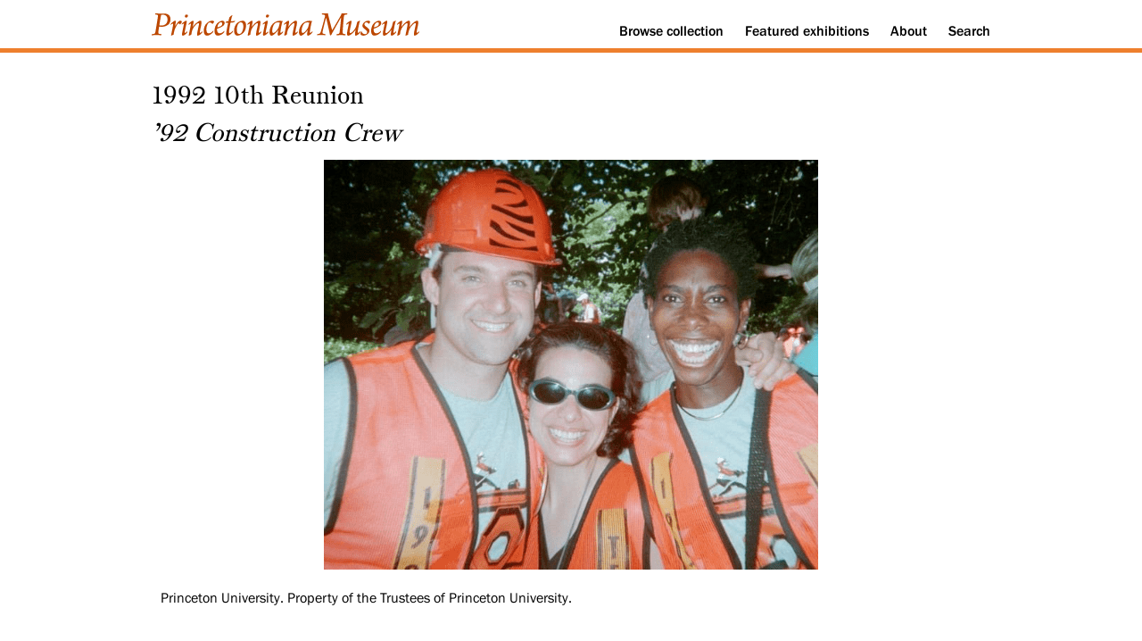

--- FILE ---
content_type: text/html; charset=utf-8
request_url: https://www.princetonianamuseum.org/artifact/150ee78c-2099-42a1-a8b4-194d7ae534e4
body_size: 913
content:

<!doctype html>

<html lang="en">
<head>
  <meta charset="utf-8">
  <meta name="viewport" content="width=device-width, initial-scale=1.0">
  <title>1992 10th Reunion | Princetoniana Museum</title>
  <meta name="description" content="The Princetoniana Museum offers exhibitions of Princeton-related artifacts." />
  <meta name="author" content="Princetoniana Committee" />

  <link rel="stylesheet" href="/static/css/visual.css?v=1.26">
</head>

<body>
  <div class="header">
    <div class="container">
      <a id="skipnav" href="#content">Skip to content</a>
      <div id="navigation">
        <div id="logo">
            <a href="/"><img style="width: 300px;" src="/static/images/logo-princetoniana-museum.svg" alt="Princetoniana Museum" /></a>
        </div>
        <div id="menu">
          <ol>
            <li><a href="/collection">Browse<span class="no-mobile no-tablet"> collection</span></a></li>
            <li><a href="/featured">Featured<span class="no-mobile no-tablet"> exhibitions</span></a></li>
            <li><a href="/about">About</a></li>
            <li><a href="/search">Search</a></li>
          </ol>
        </div>
      </div>
    </div>
  </div>
  <div class="info">
    <div class="container">
      <!--<h1><a href="/">Princetoniana Museum</a></h1>-->
    </div>
  </div>
  
<div class="artifact" id="content">
  <div class="container">
    <h2>1992 10th Reunion<br /><i>’92 Construction Crew</i></h2>

      

    

    

    
    <figure>
      <img src="/media/artifact/dff2c6da-954b-45da-82a2-67ba75abadb4/full.jpg" alt="1992 10th Reunion" />
      <figcaption><p>Princeton University. Property of the Trustees of Princeton University.</p></figcaption>
    </figure>
    

    
      <div class="description"><p>Source:  <a href="https://reunions.princeton.edu/reunions-costumes/">Princeton University</a></p></div>
    

    

    
    

  </div>
</div>

  <div class="footer">
    <div class="container">
      <div class="block">
        <ol>
          <li><a href="https://www.princeton.edu/"><img style="height: 44px;" src="/static/images/logo-white.svg" alt="Princeton University" /></a></li>
          <li class="smaller">&copy; 2017-2026 The Trustees of Princeton University</li>
          <!--<li>Last updated: 2017-10-22</li>-->
        </ol>
      </div>
      <div class="block">
        <ol>
          <li><a href="https://princetoniana.princeton.edu/">Princetoniana Home</a></li>
          <li><a href="https://alumni.princeton.edu/volunteer/committees/princetoniana/">Princetoniana Committee of the Alumni Council</a></li>
        </ol>
      </div>
      <div class="block">
        <ol>
          <li><a href="mailto:curator@princetonianamuseum.org?subject=Contact%20a%20curator">Contact a curator</a></li>
          <li><a href="mailto:curator@princetonianamuseum.org?subject=Website%20feedback">Submit website feedback</a></li>
          <li class="smaller"><a href="https://www.princeton.edu/meet-princeton/copyright-infringement">Report copyright infringement</a></li>
        </ol>
      </div>
    </div>
  </div>

</body>
</html>


--- FILE ---
content_type: text/css
request_url: https://www.princetonianamuseum.org/static/css/visual.css?v=1.26
body_size: 4253
content:
/*! normalize.css v7.0.0 | MIT License | github.com/necolas/normalize.css */
/* Document
   ========================================================================== */
/**
 * 1. Correct the line height in all browsers.
 * 2. Prevent adjustments of font size after orientation changes in
 *    IE on Windows Phone and in iOS.
 */
html {
  line-height: 1.15;
  /* 1 */
  -ms-text-size-adjust: 100%;
  /* 2 */
  -webkit-text-size-adjust: 100%;
  /* 2 */
}
/* Sections
   ========================================================================== */
/**
 * Remove the margin in all browsers (opinionated).
 */
body {
  margin: 0;
}
/**
 * Add the correct display in IE 9-.
 */
article,
aside,
footer,
header,
nav,
section {
  display: block;
}
/**
 * Correct the font size and margin on `h1` elements within `section` and
 * `article` contexts in Chrome, Firefox, and Safari.
 */
h1 {
  font-size: 2em;
  margin: 0.67em 0;
}
/* Grouping content
   ========================================================================== */
/**
 * Add the correct display in IE 9-.
 * 1. Add the correct display in IE.
 */
figcaption,
figure,
main {
  /* 1 */
  display: block;
}
/**
 * Add the correct margin in IE 8.
 */
figure {
  margin: 1em 40px;
}
/**
 * 1. Add the correct box sizing in Firefox.
 * 2. Show the overflow in Edge and IE.
 */
hr {
  box-sizing: content-box;
  /* 1 */
  height: 0;
  /* 1 */
  overflow: visible;
  /* 2 */
}
/**
 * 1. Correct the inheritance and scaling of font size in all browsers.
 * 2. Correct the odd `em` font sizing in all browsers.
 */
pre {
  font-family: monospace, monospace;
  /* 1 */
  font-size: 1em;
  /* 2 */
}
/* Text-level semantics
   ========================================================================== */
/**
 * 1. Remove the gray background on active links in IE 10.
 * 2. Remove gaps in links underline in iOS 8+ and Safari 8+.
 */
a {
  background-color: transparent;
  /* 1 */
  -webkit-text-decoration-skip: objects;
  /* 2 */
}
/**
 * 1. Remove the bottom border in Chrome 57- and Firefox 39-.
 * 2. Add the correct text decoration in Chrome, Edge, IE, Opera, and Safari.
 */
abbr[title] {
  border-bottom: none;
  /* 1 */
  text-decoration: underline;
  /* 2 */
  text-decoration: underline dotted;
  /* 2 */
}
/**
 * Prevent the duplicate application of `bolder` by the next rule in Safari 6.
 */
b,
strong {
  font-weight: inherit;
}
/**
 * Add the correct font weight in Chrome, Edge, and Safari.
 */
b,
strong {
  font-weight: bolder;
}
/**
 * 1. Correct the inheritance and scaling of font size in all browsers.
 * 2. Correct the odd `em` font sizing in all browsers.
 */
code,
kbd,
samp {
  font-family: monospace, monospace;
  /* 1 */
  font-size: 1em;
  /* 2 */
}
/**
 * Add the correct font style in Android 4.3-.
 */
dfn {
  font-style: italic;
}
/**
 * Add the correct background and color in IE 9-.
 */
mark {
  background-color: #ff0;
  color: #000;
}
/**
 * Add the correct font size in all browsers.
 */
small {
  font-size: 80%;
}
/**
 * Prevent `sub` and `sup` elements from affecting the line height in
 * all browsers.
 */
sub,
sup {
  font-size: 75%;
  line-height: 0;
  position: relative;
  vertical-align: baseline;
}
sub {
  bottom: -0.25em;
}
sup {
  top: -0.5em;
}
/* Embedded content
   ========================================================================== */
/**
 * Add the correct display in IE 9-.
 */
audio,
video {
  display: inline-block;
}
/**
 * Add the correct display in iOS 4-7.
 */
audio:not([controls]) {
  display: none;
  height: 0;
}
/**
 * Remove the border on images inside links in IE 10-.
 */
img {
  border-style: none;
}
/**
 * Hide the overflow in IE.
 */
svg:not(:root) {
  overflow: hidden;
}
/* Forms
   ========================================================================== */
/**
 * 1. Change the font styles in all browsers (opinionated).
 * 2. Remove the margin in Firefox and Safari.
 */
button,
input,
optgroup,
select,
textarea {
  font-family: sans-serif;
  /* 1 */
  font-size: 100%;
  /* 1 */
  line-height: 1.15;
  /* 1 */
  margin: 0;
  /* 2 */
}
/**
 * Show the overflow in IE.
 * 1. Show the overflow in Edge.
 */
button,
input {
  /* 1 */
  overflow: visible;
}
/**
 * Remove the inheritance of text transform in Edge, Firefox, and IE.
 * 1. Remove the inheritance of text transform in Firefox.
 */
button,
select {
  /* 1 */
  text-transform: none;
}
/**
 * 1. Prevent a WebKit bug where (2) destroys native `audio` and `video`
 *    controls in Android 4.
 * 2. Correct the inability to style clickable types in iOS and Safari.
 */
button,
html [type="button"],
[type="reset"],
[type="submit"] {
  -webkit-appearance: button;
  /* 2 */
}
/**
 * Remove the inner border and padding in Firefox.
 */
button::-moz-focus-inner,
[type="button"]::-moz-focus-inner,
[type="reset"]::-moz-focus-inner,
[type="submit"]::-moz-focus-inner {
  border-style: none;
  padding: 0;
}
/**
 * Restore the focus styles unset by the previous rule.
 */
button:-moz-focusring,
[type="button"]:-moz-focusring,
[type="reset"]:-moz-focusring,
[type="submit"]:-moz-focusring {
  outline: 1px dotted ButtonText;
}
/**
 * Correct the padding in Firefox.
 */
fieldset {
  padding: 0.35em 0.75em 0.625em;
}
/**
 * 1. Correct the text wrapping in Edge and IE.
 * 2. Correct the color inheritance from `fieldset` elements in IE.
 * 3. Remove the padding so developers are not caught out when they zero out
 *    `fieldset` elements in all browsers.
 */
legend {
  box-sizing: border-box;
  /* 1 */
  color: inherit;
  /* 2 */
  display: table;
  /* 1 */
  max-width: 100%;
  /* 1 */
  padding: 0;
  /* 3 */
  white-space: normal;
  /* 1 */
}
/**
 * 1. Add the correct display in IE 9-.
 * 2. Add the correct vertical alignment in Chrome, Firefox, and Opera.
 */
progress {
  display: inline-block;
  /* 1 */
  vertical-align: baseline;
  /* 2 */
}
/**
 * Remove the default vertical scrollbar in IE.
 */
textarea {
  overflow: auto;
}
/**
 * 1. Add the correct box sizing in IE 10-.
 * 2. Remove the padding in IE 10-.
 */
[type="checkbox"],
[type="radio"] {
  box-sizing: border-box;
  /* 1 */
  padding: 0;
  /* 2 */
}
/**
 * Correct the cursor style of increment and decrement buttons in Chrome.
 */
[type="number"]::-webkit-inner-spin-button,
[type="number"]::-webkit-outer-spin-button {
  height: auto;
}
/**
 * 1. Correct the odd appearance in Chrome and Safari.
 * 2. Correct the outline style in Safari.
 */
[type="search"] {
  -webkit-appearance: textfield;
  /* 1 */
  outline-offset: -2px;
  /* 2 */
}
/**
 * Remove the inner padding and cancel buttons in Chrome and Safari on macOS.
 */
[type="search"]::-webkit-search-cancel-button,
[type="search"]::-webkit-search-decoration {
  -webkit-appearance: none;
}
/**
 * 1. Correct the inability to style clickable types in iOS and Safari.
 * 2. Change font properties to `inherit` in Safari.
 */
::-webkit-file-upload-button {
  -webkit-appearance: button;
  /* 1 */
  font: inherit;
  /* 2 */
}
/* Interactive
   ========================================================================== */
/*
 * Add the correct display in IE 9-.
 * 1. Add the correct display in Edge, IE, and Firefox.
 */
details,
menu {
  display: block;
}
/*
 * Add the correct display in all browsers.
 */
summary {
  display: list-item;
}
/* Scripting
   ========================================================================== */
/**
 * Add the correct display in IE 9-.
 */
canvas {
  display: inline-block;
}
/**
 * Add the correct display in IE.
 */
template {
  display: none;
}
/* Hidden
   ========================================================================== */
/**
 * Add the correct display in IE 10-.
 */
[hidden] {
  display: none;
}
@font-face {
  font-family: 'franklin_gothic';
  src: url(fonts/franklingothic-book-webfont.woff2) format('woff2'), url(fonts/franklingothic-book-webfont.woff) format('woff');
  font-weight: normal;
  font-style: normal;
}
@font-face {
  font-family: 'franklin_gothic';
  src: url(fonts/franklingothic-bookit-webfont.woff2) format('woff2'), url(fonts/franklingothic-bookit-webfont.woff) format('woff');
  font-weight: normal;
  font-style: italic;
}
@font-face {
  font-family: 'franklin_gothic';
  src: url(fonts/franklingothic-demi-webfont.woff2) format('woff2'), url(fonts/franklingothic-demi-webfont.woff) format('woff');
  font-weight: bold;
  font-style: normal;
}
@font-face {
  font-family: 'franklin_gothic';
  src: url(fonts/franklingothic-med-webfont.woff2) format('woff2'), url(fonts/franklingothic-med-webfont.woff) format('woff');
  font-weight: 600;
  font-style: normal;
}
@font-face {
  font-family: 'franklin_gothic';
  src: url(fonts/franklingothic-med-webfont.woff2) format('woff2'), url(fonts/franklingothic-med-webfont.woff) format('woff');
  font-weight: 500;
  font-style: normal;
}
@font-face {
  font-family: 'franklin_gothic';
  src: url(fonts/franklingothic-medit-webfont.woff2) format('woff2'), url(fonts/franklingothic-medit-webfont.woff) format('woff');
  font-weight: 600;
  font-style: italic;
}
@font-face {
  font-family: 'franklin_gothic';
  src: url(fonts/franklingothic-medit-webfont.woff2) format('woff2'), url(fonts/franklingothic-medit-webfont.woff) format('woff');
  font-weight: 500;
  font-style: italic;
}
@font-face {
  font-family: 'franklin_gothic';
  src: url(fonts/franklingothic-demiit-webfont.woff2) format('woff2'), url(fonts/franklingothic-demiit-webfont.woff) format('woff');
  font-weight: bold;
  font-style: italic;
}
@font-face {
  font-family: 'princeton_monticello';
  src: url(fonts/hinted-PrincetonMonti-Regular.woff2) format('woff2'), url(fonts/hinted-PrincetonMonti-Regular.woff) format('woff');
  font-weight: normal;
  font-style: normal;
}
img {
  max-width: 100%;
}
body {
  font-family: franklin_gothic, verdana, sans-serif;
}
@media only screen and (max-width: 599px) {
  .no-mobile {
    display: none;
  }
}
@media only screen and (min-width: 600px) and (max-width: 989px) {
  .no-tablet {
    display: none;
  }
}
div.container {
  width: 320px;
  margin: 0 auto;
}
@media only screen and (min-width: 480px) and (max-width: 599px) {
  div.container {
    width: 440px;
  }
}
@media only screen and (min-width: 600px) and (max-width: 719px) {
  div.container {
    width: 560px;
  }
}
@media only screen and (min-width: 720px) and (max-width: 989px) {
  div.container {
    width: 680px;
  }
}
@media only screen and (min-width: 990px) {
  div.container {
    width: 960px;
  }
}
div.header a#skipnav {
  position: absolute;
  left: 0;
  top: -500px;
  width: 1px;
  height: 1px;
  overflow: hidden;
}
div.header ol {
  margin: 0;
  padding: 0;
}
div.header li {
  display: inline-block;
}
div.header a {
  padding: 10px;
  display: block;
}
div.header div#navigation {
  display: flex;
  flex-wrap: wrap;
  justify-content: space-between;
  align-items: baseline;
}
@media only screen and (max-width: 719px) {
  div.header div#navigation {
    justify-content: center;
  }
}
div.header div#logo {
  display: inline-block;
  font-size: 20px;
  margin-top: 5px;
}
div.header div#logo a {
  padding: 10px 10px 8px;
}
div.header div#menu {
  display: inline-block;
}
div.header a:link,
div.header a:visited {
  font-weight: 500;
  color: #000000;
  text-decoration: none;
}
div.header a:link:hover,
div.header a:visited:hover {
  color: #ee7f2d;
}
div.info {
  border-top: 5px solid #ee7f2d;
  margin-bottom: -15px;
  height: 20px;
  display: block;
}
div.info h1 {
  font-size: 20px;
  font-weight: 500;
  margin: 0;
}
div.info a {
  text-decoration: none;
  color: #000000;
  padding: 10px;
  display: block;
}
div.misc div.container {
  padding: 10px 0;
  margin: 0 auto;
  line-height: 1.5;
}
div.misc div.container p.pagination {
  text-align: center;
}
div.misc div.container hr {
  width: 20%;
  border: 0;
  height: 2px;
  background-color: #ee7f2d;
  margin: 30px auto;
}
div.misc div.container h2,
div.misc div.container h3 {
  font-size: 16px;
  color: #000000;
  font-weight: 500;
  text-transform: uppercase;
  letter-spacing: 1px;
  padding: 0 10px;
  border-left: 5px solid #ee7f2d;
  margin-left: 10px;
}
div.misc div.container h3::before {
  content: "> ";
}
div.misc div.container form#search_form input {
  display: block;
  margin-top: 10px;
  margin-left: 10px;
}
div.misc div.container div.results {
  display: flex;
  justify-content: space-around;
  align-items: flex-start;
  flex-wrap: wrap;
  padding: 20px 0;
}
div.misc div.container div.results a:link,
div.misc div.container div.results a:visited {
  text-decoration: none;
  color: #000000;
}
div.misc div.container div.results a.mark {
  text-decoration: underline;
}
div.misc div.container div.results a.mark:hover {
  text-decoration: none;
}
div.misc div.container div.results div.unit {
  width: 300px;
  line-height: 1.5;
  border-top: 3px solid #ee7f2d;
  background-color: #f8f8f8;
  margin-top: 20px;
}
div.misc div.container div.results div.unit div.feature div.teaser {
  display: flex;
  align-items: center;
  min-height: 120px;
}
div.misc div.container div.results div.unit div.feature div.teaser div.enticement {
  font-size: 20px;
  font-family: princeton_monticello, serif;
  line-height: 1.3;
  text-align: center;
  padding: 0 20px;
  width: 100%;
}
div.misc div.container div.results div.unit div.feature figure {
  margin: 0;
}
div.misc div.container div.results div.unit div.feature figure figcaption {
  font-size: 12px;
  min-height: 30px;
  line-height: 1.1;
  padding-bottom: 5px;
  padding-left: calc(10px + 0.5em);
  padding-right: 10px;
  text-indent: -0.5em;
  display: none;
}
div.misc div.container ol {
  margin: 0;
  padding: 0;
}
div.misc div.container li {
  display: inline-block;
}
div.misc div.container a {
  color: #ee7f2d;
  font-weight: 500;
}
div.misc div.container a:hover {
  text-decoration: none;
}
div.misc div.container div.intro {
  border-left: 5px solid #ee7f2d;
  margin-left: 10px;
}
div.misc div.container li,
div.misc div.container p {
  padding: 0 10px;
}
div.exhibit div.container {
  padding: 10px 0;
  margin: 0 auto;
  line-height: 1.5;
}
div.exhibit div.container div.tiles {
  padding: 0 10px;
  display: flex;
  flex-wrap: wrap;
  justify-content: center;
}
div.exhibit div.container div.tiles div.tile {
  margin: 8px 6px;
  text-align: center;
  background-color: #f8f8f8;
}
div.exhibit div.container div.tiles div.tile a {
  text-decoration: none;
  color: #000000;
  font-weight: normal;
  line-height: 1.2;
  display: block;
}
div.exhibit div.container div.tiles div.tile a img {
  max-height: 300px;
}
div.exhibit div.container div.tiles div.tile a div.caption-unit {
  display: flex;
  align-items: center;
  min-height: 60px;
  justify-content: center;
}
div.exhibit div.container div.tiles div.tile a div.caption-unit div.caption {
  width: 180px;
  padding: 0 5px;
  padding-bottom: 10px;
}
div.exhibit div.container h2 {
  font-family: princeton_monticello, serif;
  font-size: 28px;
  font-weight: 400;
  padding: 0 10px;
  color: #000000;
  top: 0.5em;
  margin-bottom: 0.25em;
  line-height: 1.2;
}
div.exhibit div.container h3 {
  font-size: 16px;
  color: #000000;
  font-weight: 500;
  text-transform: uppercase;
  letter-spacing: 1px;
  padding: 0 10px;
  border-left: 5px solid #ee7f2d;
  margin-left: 10px;
}
div.exhibit div.container h3::before {
  content: "> ";
}
div.exhibit div.container p {
  margin-top: 0;
  margin-bottom: 1em;
}
div.exhibit div.container ol {
  margin: 0;
  padding: 0;
}
div.exhibit div.container li {
  display: inline-block;
}
div.exhibit div.container a {
  color: #ee7f2d;
  font-weight: 500;
}
div.exhibit div.container a:hover {
  text-decoration: none;
}
div.exhibit div.container div.intro {
  border-left: 5px solid #ee7f2d;
  margin-left: 10px;
}
div.exhibit div.container div.nav_block ol {
  margin: 0;
  padding: 0;
}
div.exhibit div.container div.nav_block li {
  display: inline-block;
}
div.exhibit div.container div.nav_block a {
  padding: 10px;
  display: block;
  border: 1px solid #ee7f2d;
  text-decoration: none;
  color: #000000;
  font-weight: 400;
  margin: 10px;
}
div.exhibit div.container div.nav_block a:hover {
  background-color: #ee7f2d;
}
div.exhibit div.container li,
div.exhibit div.container p {
  padding: 0 10px;
}
@media only screen and (min-width: 990px) {
  div.artifact div.story p {
    font-size: 18px;
  }
  div.artifact div.story figcaption p {
    font-size: 16px;
  }
}
@media only screen and (min-width: 600px) {
  div.artifact div.story figure.mini-left {
    max-width: 200px;
    float: left;
    margin: 10px 20px 10px 0;
  }
  div.artifact div.story figure.mini-right {
    max-width: 200px;
    float: right;
    margin: 10px 0 10px 20px;
  }
  div.artifact div.story figure.mini-center-s {
    max-width: 300px;
    margin: 10px auto;
  }
  div.artifact div.story figure.mini-center-m {
    max-width: 450px;
    margin: 10px auto;
  }
  div.artifact div.story figure.mini-center-l {
    max-width: 600px;
    margin: 10px auto;
  }
  div.artifact div.story div.clear {
    clear: both;
  }
}
div.artifact div.story hr {
  clear: both;
}
div.artifact div.story h4 {
  padding: 0 10px;
}
div.artifact div.story ul li {
  display: list-item;
  list-style-type: disc;
  list-style-position: outside;
}
div.artifact div.story div.imgset {
  display: flex;
  flex-wrap: wrap;
  justify-content: space-evenly;
  align-items: center;
  align-content: space-evenly;
  gap: 10px;
}
div.artifact div.story div.imgset figure.mini-left {
  max-width: 180px;
  margin: 0;
}
div.artifact div.story div.imgset figure.mini-right {
  max-width: 180px;
  margin: 0;
}
div.artifact div.story div.imgset figure.mini-center-s {
  max-width: 180px;
  margin: 0;
}
div.artifact div.story div.imgset figure.mini-center-m {
  max-width: 180px;
  margin: 0;
}
div.artifact div.story div.imgset figure.mini-center-l {
  max-width: 180px;
  margin: 0;
}
div.artifact div.story div.timeline {
  position: relative;
  padding-bottom: 10px;
}
div.artifact div.story div.timeline div.timeline-block {
  margin: 10px;
}
div.artifact div.story div.timeline div.timeline-header {
  position: relative;
  margin: 15px 10px 5px 10px;
  width: 83%;
  left: 10%;
}
@media only screen and (min-width: 600px) {
  div.artifact div.story div.timeline div.timeline-header {
    margin: 25px 10px 5px 10px;
  }
}
div.artifact div.story div.timeline div.timeline-header h3 {
  font-family: franklin_gothic, verdana, sans-serif;
  font-weight: bold;
  font-size: 18px;
  line-height: 1.2;
  padding: 0;
  margin: 0;
}
div.artifact div.story div.timeline div.timeline-content {
  background-color: white;
  border: 1px solid #ee7f2d;
  z-index: 2;
  position: relative;
}
div.artifact div.story div.timeline div.timeline-content figure {
  padding-bottom: 10px;
}
@media only screen and (min-width: 600px) {
  div.artifact div.story div.timeline div.timeline-content figure.mini-left {
    margin-left: 10px;
  }
  div.artifact div.story div.timeline div.timeline-content figure.mini-right {
    margin-right: 10px;
  }
  div.artifact div.story div.timeline div.timeline-content figure {
    padding-bottom: 0;
  }
}
div.artifact div.story div.timeline::after {
  content: "";
  position: absolute;
  left: 10%;
  width: 5px;
  margin-left: -2px;
  background-color: #ee7f2d;
  top: 0;
  bottom: 0;
  z-index: 1;
}
div.artifact div.container {
  padding: 10px 0;
  margin: 0 auto;
  line-height: 1.5;
}
div.artifact div.container div.commentary {
  font-size: 20px;
  border: 1px solid #ee7f2d;
  border-top: 5px solid #ee7f2d;
  padding: 10px;
  margin: 20px auto;
}
div.artifact div.container div.commentary ul li {
  display: list-item;
  list-style-type: disc;
  list-style-position: outside;
}
div.artifact div.container div.commentary div.comment-attribution {
  font-style: italic;
  margin-top: 20px;
}
div.artifact div.container div.commentary div.comment-attribution p::before {
  content: "—";
}
div.artifact div.container div.description {
  font-size: 20px;
  font-weight: 400;
  padding: 10px;
  /* margin: 15px auto; */
  line-height: 1.5;
}
div.artifact div.container table {
  font-size: 16px;
  margin: 20px 10px;
  border-collapse: collapse;
  border-top: 1px solid #ee7f2d;
  max-width: 600px;
}
div.artifact div.container table td {
  padding: 5px 5px;
  border-bottom: 1px solid #ee7f2d;
  vertical-align: top;
}
div.artifact div.container table td.term {
  font-weight: 500;
}
div.artifact div.container figure {
  max-width: 100%;
  margin: 0 auto;
  text-align: center;
}
div.artifact div.container figure video {
  max-width: 100%;
}
div.artifact div.container figure figcaption {
  line-height: 1.2;
  margin: 0 10px;
  text-align: left;
}
div.artifact div.container h2 {
  font-family: princeton_monticello, serif;
  font-size: 28px;
  font-weight: 400;
  padding: 0 10px;
  color: #000000;
  margin-top: 0.5em;
  margin-bottom: 0.25em;
}
div.artifact div.container h3 {
  font-family: princeton_monticello, serif;
  font-size: 24px;
  color: #000000;
  font-weight: 500;
  padding: 0 10px;
  margin-top: 0.5em;
  margin-bottom: 0.35em;
}
div.artifact div.container hr {
  width: 20%;
  border: 0;
  height: 2px;
  background-color: #ee7f2d;
  margin: 30px auto;
}
div.artifact div.container p {
  margin-top: 1em;
  margin-bottom: 1em;
}
div.artifact div.container ol {
  margin: 0;
  padding: 0;
}
div.artifact div.container li {
  display: inline-block;
}
div.artifact div.container a {
  color: #ee7f2d;
  font-weight: 500;
}
div.artifact div.container a:hover {
  text-decoration: none;
}
div.artifact div.container div.intro {
  border-left: 5px solid #ee7f2d;
  margin-left: 10px;
}
div.artifact div.container li,
div.artifact div.container p {
  padding: 0 10px;
}
div.collection div.container {
  padding: 10px 0;
  line-height: 1.3;
}
div.collection div.container h2,
div.collection div.container h3 {
  font-size: 14px;
  font-weight: 500;
  text-transform: uppercase;
  letter-spacing: 0.75px;
}
div.collection div.container h3::before {
  content: "> ";
}
div.collection div.container ol {
  margin: 0;
  padding: 0;
}
div.collection div.container li {
  display: inline-block;
}
div.collection div.container a {
  padding: 10px;
  display: block;
  border: 1px solid #ee7f2d;
  text-decoration: none;
  color: #000000;
  margin: 10px;
}
div.collection div.container a:hover {
  background-color: #ee7f2d;
}
div.collection div.container div.intro {
  border-left: 5px solid #ee7f2d;
  margin-left: 10px;
}
div.collection div.container div.intro a {
  padding: 0;
  margin: 0;
  display: inline;
  border: none;
  text-decoration: underline;
  color: #ee7f2d;
  font-weight: 500;
}
div.collection div.container div.intro a:hover {
  text-decoration: none;
  background-color: #ffffff;
}
div.collection div.container h2,
div.collection div.container h3,
div.collection div.container li,
div.collection div.container p {
  padding: 0 10px;
}
div.featured div.container {
  display: flex;
  justify-content: space-around;
  flex-wrap: wrap;
  padding: 0 0 20px;
  align-items: flex-start;
}
div.featured div.container a:link,
div.featured div.container a:visited {
  text-decoration: none;
  color: #000000;
}
div.featured div.container a.mark {
  text-decoration: underline;
}
div.featured div.container a.mark:hover {
  text-decoration: none;
}
div.featured div.container div.unit {
  margin-top: 20px;
  width: 300px;
  line-height: 1.5;
  border-top: 3px solid #ee7f2d;
  background-color: #f8f8f8;
}
div.featured div.container div.unit div.feature div.teaser {
  display: flex;
  align-items: center;
  min-height: 120px;
}
div.featured div.container div.unit div.feature div.teaser div.enticement {
  font-size: 20px;
  font-family: princeton_monticello, serif;
  line-height: 1.3;
  text-align: center;
  padding: 0 20px;
  width: 100%;
}
div.featured div.container div.unit div.feature figure {
  margin: 0;
}
div.featured div.container div.unit div.feature figure figcaption {
  font-size: 12px;
  min-height: 30px;
  line-height: 1.1;
  padding-bottom: 5px;
  padding-left: calc(10px + 0.5em);
  padding-right: 10px;
  text-indent: -0.5em;
  display: none;
}
div.homepage div.container {
  display: flex;
  justify-content: space-around;
  flex-wrap: wrap;
  padding: 20px 0;
  padding-top: 0;
  align-items: flex-start;
}
div.homepage div.container a:link,
div.homepage div.container a:visited {
  text-decoration: none;
  color: #000000;
}
div.homepage div.container a.mark {
  text-decoration: underline;
}
div.homepage div.container a.mark:hover {
  text-decoration: none;
}
div.homepage div.container div.intro {
  border-left: 5px solid #ee7f2d;
  margin-left: 10px;
  width: 100%;
  margin-top: 20px;
}
div.homepage div.container div.intro li,
div.homepage div.container div.intro p {
  padding: 0 10px;
}
div.homepage div.container div.unit {
  width: 300px;
  line-height: 1.5;
  border-top: 3px solid #ee7f2d;
  background-color: #f8f8f8;
  margin-top: 20px;
}
div.homepage div.container div.unit div.feature div.teaser {
  display: flex;
  align-items: center;
  min-height: 120px;
}
div.homepage div.container div.unit div.feature div.teaser div.enticement {
  font-size: 20px;
  font-family: princeton_monticello, serif;
  line-height: 1.3;
  text-align: center;
  padding: 0 20px;
  width: 100%;
}
div.homepage div.container div.unit div.feature figure {
  margin: 0;
}
div.homepage div.container div.unit div.feature figure figcaption {
  font-size: 12px;
  min-height: 30px;
  line-height: 1.1;
  padding-bottom: 5px;
  padding-left: calc(10px + 0.5em);
  padding-right: 10px;
  text-indent: -0.5em;
  display: none;
}
div.footer {
  padding: 20px 0;
  background-color: #000000;
  font-size: 15px;
}
@media only screen and (max-width: 989px) {
  div.footer {
    padding-top: 10px;
  }
}
div.footer div.container {
  display: flex;
  justify-content: space-between;
  flex-wrap: wrap;
  color: #ffffff;
}
div.footer div.container div.block {
  padding: 0 10px;
  line-height: 1.5;
}
@media only screen and (max-width: 989px) {
  div.footer div.container div.block {
    padding-top: 10px;
  }
}
div.footer div.container div.block ol {
  list-style: none;
  margin: 0;
  padding: 0;
}
div.footer div.container div.block ol li {
  text-indent: -0.5em;
  padding-left: 0.5em;
}
div.footer div.container div.block ol li.smaller {
  font-size: 13px;
  padding-top: 0.5em;
}
div.footer div.container a:link,
div.footer div.container a:visited {
  color: #ffffff;
}
div.footer div.container a:link:hover,
div.footer div.container a:visited:hover {
  text-decoration: none;
}
/*# sourceMappingURL=visual.css.map */

--- FILE ---
content_type: image/svg+xml
request_url: https://www.princetonianamuseum.org/static/images/logo-princetoniana-museum.svg
body_size: 12425
content:
<svg id="Layer_1" data-name="Layer 1" xmlns="http://www.w3.org/2000/svg" viewBox="0 0 350.7 29.26"><defs><style>.cls-1{fill:#bc4700;}</style></defs><title>Princetoniana-Museum-outlines</title><path class="cls-1" d="M70.39,611.15s-.28.09-.28.27c-.41,2.76-.92,6-1.06,7.18s.19,1.84,1.43,2.12c.64.13,1.61.27,2.67.41a2.26,2.26,0,0,1-.23,1.33c-1.29,0-3.27-.13-5.8-.13-3.31,0-5.61.13-6.58.13a2.55,2.55,0,0,1,.09-1.33c1.2-.14,2-.23,2.62-.37,1-.23,1.66-.6,2-2.44.74-3.77,2.85-16.83,3.31-20.33.23-1.56-.09-2.16-1.19-2.44a23.7,23.7,0,0,0-2.44-.32,2,2,0,0,1,.23-1.33c.78,0,4.14.13,5.52.13,2.25,0,3.77,0,6.12,0,4.09,0,8.28,2,8.28,7.5a9.4,9.4,0,0,1-5.84,8.78,14.17,14.17,0,0,1-6.17,1.11C72.41,611.38,71.12,611.24,70.39,611.15Zm10.76-9.43c0-3.73-2.07-6.17-6.44-6.17a5,5,0,0,0-1.61.23,1,1,0,0,0-.46.65c-.37,1.79-1.29,7.13-2.16,12.74a.36.36,0,0,0,.27.37,12.23,12.23,0,0,0,2.49.18C78.85,609.72,81.1,606.27,81.15,601.72Z" transform="translate(-60.49 -593.85)"/><path class="cls-1" d="M94.26,606c1.33-1.66,2.62-2.62,3.63-2.62a2.13,2.13,0,0,1,2,1.06v.64a9.16,9.16,0,0,1-1.88,3,.46.46,0,0,1-.56.09,2.6,2.6,0,0,0-1.79-1.15c-.74,0-2.16,1.61-4.09,5.66a29,29,0,0,0-1.8,5.38,14.92,14.92,0,0,0-.5,3.45,9.84,9.84,0,0,1-3.18,1.47c-.18,0-.32-.27-.32-.41.23-1.11,2.3-10.12,2.67-13.8.14-1.11,0-1.57-.28-1.57a7,7,0,0,0-2.62,1.7s-.19,0-.19-.13a4.51,4.51,0,0,1,.19-1.25c1.93-2.2,4.74-4.18,5.75-4.18.64,0,.87,1,.46,3.77-.18,1.2-.41,2.21-.6,3.27,0,0,.14.09.19,0A39.38,39.38,0,0,1,94.26,606Z" transform="translate(-60.49 -593.85)"/><path class="cls-1" d="M107.14,617.54a4.7,4.7,0,0,1-.14,1.34c-2.16,2.89-4.83,4.18-5.8,4.18s-1.38-1.24-.73-4.32c.69-3.54,1.61-7.82,2.16-10.58.14-.65.05-1-.18-1a5.49,5.49,0,0,0-2.49,1.38s-.14,0-.14-.13a2.49,2.49,0,0,1,.19-1.2c1.84-1.89,4.64-3.77,5.79-3.77.6,0,.74,1.1.28,3.22-.46,2.48-2.07,9.43-2.35,11.59-.09.83,0,1.2.46,1.2.6,0,1.48-.6,2.81-2C107,617.4,107.14,617.45,107.14,617.54Zm.55-21.71a2.15,2.15,0,0,1,.23,1.24,2.8,2.8,0,0,1-1.15,2,4.12,4.12,0,0,1-2.07.14,1.74,1.74,0,0,1-.74-1.57,2.16,2.16,0,0,1,2.63-2.12A1.42,1.42,0,0,1,107.69,595.83Z" transform="translate(-60.49 -593.85)"/><path class="cls-1" d="M108.79,608.85a3.94,3.94,0,0,1,.14-1.34c2-2.34,4.65-4.09,5.66-4.09.83,0,.92,1.47.41,4.28-.27,1.56-.5,2.71-.69,3.63a.07.07,0,0,0,.14,0,23.89,23.89,0,0,1,7.45-7.13,5,5,0,0,1,2.49-.78c1.56,0,1.65,2.16.83,6.21-.74,3.45-1.34,6.49-1.66,8.46,0,.69,0,1.25.37,1.25s1.33-.42,2.76-2c0,0,.14.05.18.23a3.76,3.76,0,0,1-.23,1.43c-1.79,2.48-4.55,4.09-5.79,4.09-1,0-1.15-1.61-.56-4.64.65-3.32,1.43-6.77,1.94-9.25.32-1.75.23-2.58-.6-2.58-1.38,0-4.14,2.35-6.86,6.72a15.16,15.16,0,0,0-1.65,4.28,12.77,12.77,0,0,0-.6,3.95,8.9,8.9,0,0,1-3.08,1.52c-.23.05-.46-.27-.42-.5.19-1.84,2.26-10.45,2.76-14.31.1-.65,0-1.06-.27-1.06A6.56,6.56,0,0,0,109,609S108.79,608.89,108.79,608.85Z" transform="translate(-60.49 -593.85)"/><path class="cls-1" d="M132.12,615.06c0,2.9.73,5,3.17,5,1.38,0,3.36-.73,5.8-3.49,0,0,.18.13.18.27a3.09,3.09,0,0,1-.28,1.47c-2.39,3.18-5.75,4.7-8,4.7a3.64,3.64,0,0,1-3.5-2.17,9.51,9.51,0,0,1-.83-4c0-3.78,1.38-8.51,5-11.14a11.19,11.19,0,0,1,5.52-2.34c1.61,0,2.58.5,2.9,1a1,1,0,0,1,.09.74,6.93,6.93,0,0,1-1.79,2.39,1.1,1.1,0,0,1-.51,0,4.42,4.42,0,0,0-3.36-1.8C134.09,605.76,132.12,610.32,132.12,615.06Z" transform="translate(-60.49 -593.85)"/><path class="cls-1" d="M156.13,606.36c0,2.26-1.66,3.91-4.46,5.39a32.81,32.81,0,0,1-5.2,2.11.47.47,0,0,0-.28.42,5.72,5.72,0,0,0-.09.92c0,2.85,1,4.83,3.36,4.83,1.79,0,3.82-.83,6.07-3.22a.34.34,0,0,1,.23.27,5.09,5.09,0,0,1-.32,1.34,11.31,11.31,0,0,1-8.28,4.6c-3.27,0-4.37-3.09-4.37-6.35s1.24-7.82,4-10.26c1.84-1.66,4.88-3,6.54-3A2.91,2.91,0,0,1,156.13,606.36Zm-9.66,5.57a.16.16,0,0,0,.13.23,15.55,15.55,0,0,0,4.65-1.75,3.28,3.28,0,0,0,1.7-2.94,1.79,1.79,0,0,0-1.84-2C149.41,605.49,147.16,607.51,146.47,611.93Z" transform="translate(-60.49 -593.85)"/><path class="cls-1" d="M161.83,617.27c-.23,1.84.18,2.34.83,2.34,1.29,0,3.36-2,4.14-3.08.09,0,.28.09.23.18a3.11,3.11,0,0,1-.23,1.43c-1.43,2.25-5,4.92-7.13,4.92-.83,0-1.57-1-1.47-3.08,0-1.84,1.56-9.52,2.34-13.62,0-.09,0-.23-.14-.23a27.3,27.3,0,0,1-3.26-.14.72.72,0,0,1,0-.32,8,8,0,0,1,1.8-1.61c.18,0,.73.05,1.84,0a.32.32,0,0,0,.32-.23,39,39,0,0,1,1.29-4.92,12.27,12.27,0,0,1,3.49-2.71c.14-.05.46.41.37.55a7.46,7.46,0,0,0-1,2.62c-.32,1.24-.69,2.9-1,4.37,0,.09,0,.32.14.32a24.81,24.81,0,0,0,5.43-.37,2,2,0,0,1-.28,1,5.08,5.08,0,0,1-2.43,1,17.38,17.38,0,0,1-3.09.33c-.14,0-.23.13-.32.32C163,609.44,162.06,615.2,161.83,617.27Z" transform="translate(-60.49 -593.85)"/><path class="cls-1" d="M184.14,609.58c0,4.74-1.93,9.43-6.21,11.87a11,11,0,0,1-5,1.61c-3,0-4.47-3-4.47-6.39,0-4,1.38-8.38,4.7-10.81a12.56,12.56,0,0,1,6.39-2.44C183,603.42,184.14,606.78,184.14,609.58Zm-8.88,11.27c3,0,5.29-4.92,5.29-10,0-2.71-.64-5.33-3.31-5.38-3.54,0-5.29,5.75-5.29,9.8C172,619,173,620.85,175.26,620.85Z" transform="translate(-60.49 -593.85)"/><path class="cls-1" d="M186.07,608.85a3.94,3.94,0,0,1,.14-1.34c2-2.34,4.65-4.09,5.66-4.09.83,0,.92,1.47.41,4.28-.27,1.56-.5,2.71-.69,3.63,0,0,.09.09.14,0a23.89,23.89,0,0,1,7.45-7.13,5,5,0,0,1,2.49-.78c1.56,0,1.65,2.16.83,6.21-.74,3.45-1.34,6.49-1.66,8.46-.05.69-.05,1.25.37,1.25s1.33-.42,2.76-2c0,0,.14.05.18.23a3.76,3.76,0,0,1-.23,1.43c-1.79,2.48-4.55,4.09-5.79,4.09-1,0-1.15-1.61-.56-4.64.65-3.32,1.43-6.77,1.94-9.25.32-1.75.23-2.58-.6-2.58-1.38,0-4.14,2.35-6.86,6.72a15.16,15.16,0,0,0-1.65,4.28,12.77,12.77,0,0,0-.6,3.95,8.9,8.9,0,0,1-3.08,1.52c-.23.05-.46-.27-.42-.5.19-1.84,2.26-10.45,2.76-14.31.09-.65.05-1.06-.27-1.06a6.56,6.56,0,0,0-2.53,1.79S186.07,608.89,186.07,608.85Z" transform="translate(-60.49 -593.85)"/><path class="cls-1" d="M213.35,617.54a4.37,4.37,0,0,1-.14,1.34c-2.16,2.89-4.83,4.18-5.79,4.18s-1.38-1.24-.74-4.32c.69-3.54,1.61-7.82,2.16-10.58.14-.65,0-1-.18-1a5.49,5.49,0,0,0-2.49,1.38s-.13,0-.13-.13a2.38,2.38,0,0,1,.18-1.2c1.84-1.89,4.65-3.77,5.8-3.77.59,0,.73,1.1.27,3.22-.46,2.48-2.07,9.43-2.34,11.59-.1.83,0,1.2.46,1.2.59,0,1.47-.6,2.8-2C213.21,617.4,213.35,617.45,213.35,617.54Zm.55-21.71a2.07,2.07,0,0,1,.23,1.24,2.77,2.77,0,0,1-1.15,2,4.12,4.12,0,0,1-2.07.14,1.72,1.72,0,0,1-.73-1.57,2.14,2.14,0,0,1,2.62-2.12A1.42,1.42,0,0,1,213.9,595.83Z" transform="translate(-60.49 -593.85)"/><path class="cls-1" d="M232.58,617.45a4.67,4.67,0,0,1-.14,1.43c-1.7,2.39-4.51,4.18-5.7,4.18-1,0-1.29-1.33-1-3.59.19-1.1.32-2.16.6-3.72,0-.09-.09-.09-.14,0-2.85,4-6.67,7.36-8.88,7.36-1.88,0-2.44-2.85-2.44-4.64a16.17,16.17,0,0,1,4.24-10.91c1.51-1.52,5.06-4,9-4a21.58,21.58,0,0,1,4.09.41,23.79,23.79,0,0,0-1.1,2.9,102.14,102.14,0,0,0-1.93,11.23c-.05,1,.13,1.29.46,1.29s1.38-.51,2.76-2C232.4,617.31,232.58,617.36,232.58,617.45ZM226,613.82a13.12,13.12,0,0,0,1.38-3.59c.42-1.61.88-3.64,1.11-4.14a9.25,9.25,0,0,0-3-.46c-2.35,0-4,1.24-5.34,3.68a15.5,15.5,0,0,0-1.75,7.08c0,2.3.55,3.18,1.43,3.18C221.35,619.57,223.88,617.22,226,613.82Z" transform="translate(-60.49 -593.85)"/><path class="cls-1" d="M234,608.85a3.94,3.94,0,0,1,.14-1.34c2-2.34,4.64-4.09,5.65-4.09.83,0,.92,1.47.42,4.28-.28,1.56-.51,2.71-.69,3.63,0,0,.09.09.14,0a23.78,23.78,0,0,1,7.45-7.13,5,5,0,0,1,2.48-.78c1.57,0,1.66,2.16.83,6.21-.73,3.45-1.33,6.49-1.65,8.46,0,.69,0,1.25.36,1.25s1.34-.42,2.76-2c.05,0,.14.05.19.23a4,4,0,0,1-.23,1.43c-1.8,2.48-4.56,4.09-5.8,4.09-1,0-1.15-1.61-.55-4.64.64-3.32,1.42-6.77,1.93-9.25.32-1.75.23-2.58-.6-2.58-1.38,0-4.14,2.35-6.85,6.72a14.87,14.87,0,0,0-1.66,4.28,13.43,13.43,0,0,0-.6,3.95,8.82,8.82,0,0,1-3.08,1.52c-.23.05-.46-.27-.41-.5.18-1.84,2.25-10.45,2.76-14.31.09-.65,0-1.06-.28-1.06a6.56,6.56,0,0,0-2.53,1.79S234,608.89,234,608.85Z" transform="translate(-60.49 -593.85)"/><path class="cls-1" d="M271.17,617.45a4.68,4.68,0,0,1-.13,1.43c-1.71,2.39-4.51,4.18-5.71,4.18-1,0-1.29-1.33-1-3.59.19-1.1.33-2.16.6-3.72.05-.09-.09-.09-.14,0-2.85,4-6.67,7.36-8.87,7.36-1.89,0-2.44-2.85-2.44-4.64a16.16,16.16,0,0,1,4.23-10.91c1.52-1.52,5.06-4,9-4a21.69,21.69,0,0,1,4.1.41,22.54,22.54,0,0,0-1.11,2.9,107.14,107.14,0,0,0-1.93,11.23c0,1,.14,1.29.46,1.29s1.38-.51,2.76-2C271,617.31,271.17,617.36,271.17,617.45Zm-6.58-3.63a13.12,13.12,0,0,0,1.39-3.59c.41-1.61.87-3.64,1.1-4.14a9.25,9.25,0,0,0-3-.46c-2.35,0-4,1.24-5.34,3.68a15.5,15.5,0,0,0-1.75,7.08c0,2.3.56,3.18,1.43,3.18C260,619.57,262.48,617.22,264.59,613.82Z" transform="translate(-60.49 -593.85)"/><path class="cls-1" d="M283.82,593.85c2,0,4.28.14,7.78.14a13.62,13.62,0,0,0,.46,2.76c1.28,5.06,4.46,17.8,4.92,18.91a.15.15,0,0,0,.18,0c1.11-1.66,9-15.14,11.27-19.28a10.45,10.45,0,0,0,.92-2.39c4,0,5.85-.14,7.55-.14a2,2,0,0,1-.14,1.29c-1.29.23-2,.32-2.71.5-1.11.23-1.43.83-1.57,2-.55,3.54-1.56,17.07-1.75,20.29,0,1.84.14,2.48,1.34,2.81a23.54,23.54,0,0,0,2.53.41c0,.18,0,1.2-.18,1.33-.88,0-3.87-.13-5.94-.13-1.84,0-5,.13-5.66.13a1.88,1.88,0,0,1,.09-1.33,13.13,13.13,0,0,0,2.49-.46c.83-.28,1.15-.78,1.33-1.84.51-2.67,1.66-15.69,2-19.6,0,0-.1,0-.14,0-1.57,2.85-10.86,19-12.93,23.14a2.83,2.83,0,0,1-1.52,0c-.64-4.37-4.78-21.95-5-22.68,0-.09-.13-.09-.18,0-1.1,4-3.54,13.38-4.42,17.89-.32,1.66-.32,2.67,1,3a22.68,22.68,0,0,0,2.66.51,2.12,2.12,0,0,1-.18,1.33c-.78,0-3.13-.13-5.38-.13-2.53,0-4.7.13-5.34.13a1.74,1.74,0,0,1,.09-1.28c.88-.14,1.57-.28,2.16-.42,1.43-.32,2-1,2.67-3.22,1.34-4.28,4.33-15.46,5.43-19.78.19-.78.19-1.66-.87-2a26.81,26.81,0,0,0-3.27-.6A2.14,2.14,0,0,1,283.82,593.85Z" transform="translate(-60.49 -593.85)"/><path class="cls-1" d="M318.5,607.1a6.58,6.58,0,0,0-2.71,1.79c-.05,0-.18-.09-.18-.18a3.59,3.59,0,0,1,.18-1.29c1.93-2.16,4.88-4,5.94-4,.64,0,.92,1.06.23,4.14s-1.57,7.31-1.94,9.43c-.32,1.84-.14,2.67.88,2.67,1.61,0,4.78-3.13,6.76-6.9a19.69,19.69,0,0,0,1.2-3.32,33.14,33.14,0,0,1,1.15-4.55,13,13,0,0,1,3.35-1.47.66.66,0,0,1,.19.55,7.75,7.75,0,0,0-1.06,3,104.86,104.86,0,0,0-2,10.81c-.1.92-.1,1.66.41,1.66s1.38-.51,2.9-2.26a.34.34,0,0,1,.18.23,5.85,5.85,0,0,1-.23,1.43c-1.7,2.58-4.55,4.23-5.79,4.23-1,0-1.2-1.47-.83-4.09.18-1.24.41-2.26.6-3.45,0-.09-.14-.09-.19,0a24.05,24.05,0,0,1-5.47,5.8,7.19,7.19,0,0,1-4,1.79c-1.24,0-2-1.24-1.33-5.1.37-2.12,1.52-7.5,2-9.85C318.83,607.6,318.83,607.1,318.5,607.1Z" transform="translate(-60.49 -593.85)"/><path class="cls-1" d="M346.75,604.43a1.58,1.58,0,0,1,.05.69,7.29,7.29,0,0,1-1.48,2.3.62.62,0,0,1-.5,0,3.52,3.52,0,0,0-3.09-1.84,2.4,2.4,0,0,0-2.39,2.48c0,1.2.51,1.94,3.27,4,2.44,1.88,3.31,2.94,3.31,4.46,0,1.15-.46,2.81-2.57,4.55a8.43,8.43,0,0,1-5.3,2,4.83,4.83,0,0,1-3.35-1.15,2.07,2.07,0,0,1-.6-1.33,9.28,9.28,0,0,1,1-3c.09-.14.69-.19.69-.09a4.39,4.39,0,0,0,4.28,3.54,2.63,2.63,0,0,0,2.85-2.49c0-1.15-.37-2-3.13-4.09-2.48-1.93-3.08-3.08-3.08-4.56a5.8,5.8,0,0,1,2.12-4.27,8.16,8.16,0,0,1,5.1-2.21A3.35,3.35,0,0,1,346.75,604.43Z" transform="translate(-60.49 -593.85)"/><path class="cls-1" d="M361.42,606.36c.05,2.26-1.65,3.91-4.46,5.39a32.81,32.81,0,0,1-5.2,2.11.46.46,0,0,0-.27.42,4.7,4.7,0,0,0-.1.92c0,2.85,1,4.83,3.36,4.83,1.8,0,3.82-.83,6.08-3.22,0,0,.23.13.23.27a5.13,5.13,0,0,1-.33,1.34,11.29,11.29,0,0,1-8.28,4.6c-3.26,0-4.37-3.09-4.37-6.35s1.24-7.82,4-10.26c1.84-1.66,4.88-3,6.53-3A2.91,2.91,0,0,1,361.42,606.36Zm-9.66,5.57a.16.16,0,0,0,.14.23,15.55,15.55,0,0,0,4.65-1.75,3.3,3.3,0,0,0,1.7-2.94,1.8,1.8,0,0,0-1.84-2C354.71,605.49,352.45,607.51,351.76,611.93Z" transform="translate(-60.49 -593.85)"/><path class="cls-1" d="M365.47,607.1a6.58,6.58,0,0,0-2.71,1.79c-.05,0-.19-.09-.19-.18a3.58,3.58,0,0,1,.19-1.29c1.93-2.16,4.87-4,5.93-4,.64,0,.92,1.06.23,4.14s-1.56,7.31-1.93,9.43c-.32,1.84-.14,2.67.87,2.67,1.61,0,4.79-3.13,6.76-6.9a19.69,19.69,0,0,0,1.2-3.32,36.42,36.42,0,0,1,1.15-4.55,13.26,13.26,0,0,1,3.36-1.47.66.66,0,0,1,.18.55,7.76,7.76,0,0,0-1.05,3,105.07,105.07,0,0,0-2,10.81c-.09.92-.09,1.66.42,1.66s1.38-.51,2.89-2.26a.32.32,0,0,1,.19.23,5.85,5.85,0,0,1-.23,1.43c-1.7,2.58-4.56,4.23-5.8,4.23-1,0-1.2-1.47-.83-4.09.19-1.24.42-2.26.6-3.45,0-.09-.14-.09-.18,0a24.07,24.07,0,0,1-5.48,5.8,7.16,7.16,0,0,1-4,1.79c-1.24,0-2-1.24-1.33-5.1.36-2.12,1.51-7.5,2-9.85C365.79,607.6,365.79,607.1,365.47,607.1Z" transform="translate(-60.49 -593.85)"/><path class="cls-1" d="M382.17,608.75a2.56,2.56,0,0,1,.18-1.33c2-2.25,4.65-4,5.75-4,.74,0,.78,1.42.46,3.45-.27,1.56-.55,2.9-.87,4.55,0,.05.14,0,.18,0,3.41-4.74,7.64-8,9.71-8,1.38,0,1.84,1.47,1.42,4.51-.13,1.28-.41,2.62-.59,3.63,0,.05.13.09.18,0,3.31-4.65,7.73-8.14,9.94-8.14,1.65,0,1.79,2,.92,6.35-.65,3.26-1.29,5.79-1.61,8.19-.09.64,0,1.33.41,1.33s1.2-.32,2.81-2c0,0,.14.09.14.28a6.86,6.86,0,0,1-.23,1.33c-2.17,2.76-4.79,4.14-5.85,4.14s-1.15-1.75-.64-4.51c.74-3.72,1.33-6.25,1.93-9.2.37-1.75.42-2.76-.46-2.76-1.47,0-4.69,2.95-7,6.86a16,16,0,0,0-1.66,4.14,18.07,18.07,0,0,0-.69,4.14,8.88,8.88,0,0,1-3.08,1.38c-.18,0-.41-.23-.32-.78.23-1.61,1.84-8.33,2.48-12.7.37-2.12.14-3-.64-3-1.34,0-4,2.21-6.81,6.67a18.25,18.25,0,0,0-2.35,8.28,9.79,9.79,0,0,1-3.12,1.47c-.23,0-.37-.41-.33-.73s.19-1.25.46-2.58c.83-3.45,1.89-8.6,2.3-11.27.14-.88.05-1.29-.23-1.29-.55,0-1.47.74-2.62,1.75A.2.2,0,0,1,382.17,608.75Z" transform="translate(-60.49 -593.85)"/></svg>